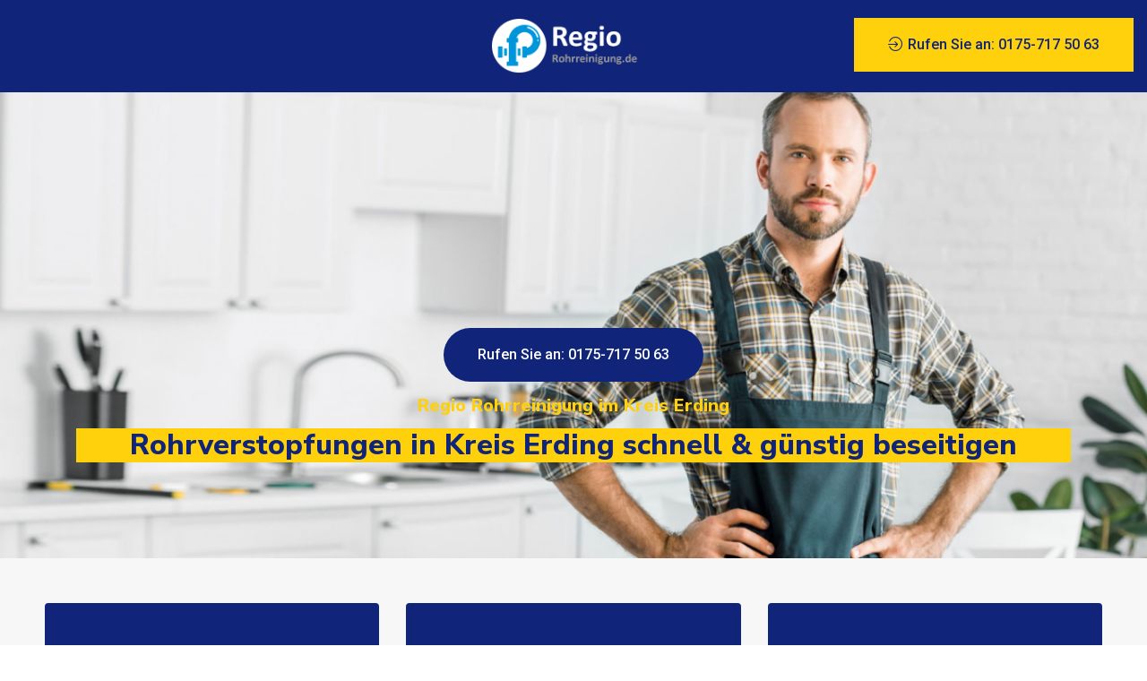

--- FILE ---
content_type: text/html; charset=UTF-8
request_url: https://regio-rohrreinigung.de/kreis-erding
body_size: 6301
content:
<!DOCTYPE html>
<html xmlns="http://www.w3.org/1999/xhtml" xml:lang="de" lang="de">
<head>
        <meta charset="ISO-8859-1">
<meta http-equiv="X-UA-Compatible" content="IE=edge">
<meta name="viewport" content="width=device-width, initial-scale=1">
<TITLE>Rohrreinigung im Kreis Erding: Rohrverstopfungen schnell & g&uuml;nstig beseitigen</TITLE>
<META NAME="description" CONTENT="Professionelle Rohrreinigung im  Kreis Erding: Wir helfen bei Rohrverstopfungen schnell & g&uuml;nstig, auch im 24 Stunden Notdienst...">
<META NAME="keywords" CONTENT="Rohrreinigung Kreis Erding, Rohrreinigung, Kreis Erding, Rohrverstopfung, Rohr reinigen">
<META NAME="ROBOTS" CONTENT="NOINDEX,FOLLOW">




<link rel="canonical" href="https://regio-rohrreinigung.de/kreis-erding"/>

    <link rel="manifest" href="site.webmanifest">
    <link rel="shortcut icon" type="image/x-icon" href="/assets/favicon.png">
    <!-- Place favicon.ico in the root directory -->

    <!-- CSS here -->
    <link rel="stylesheet" href="/assets/css/bootstrap.min.css">
    <link rel="stylesheet" href="/assets/css/animate.min.css">
    <link rel="stylesheet" href="/assets/css/custom-animation.css">
    <link rel="stylesheet" href="/assets/css/fontawesome.min.css">
    <link rel="stylesheet" href="/assets/css/magnific-popup.css">
    <link rel="stylesheet" href="/assets/css/meanmenu.css">
    <link rel="stylesheet" href="/assets/css/flaticon.css">
    <link rel="stylesheet" href="/assets/css/venobox.min.css">
    <link rel="stylesheet" href="/assets/css/backToTop.css">
    <link rel="stylesheet" href="/assets/css/swiper-bundle.css">
    <link rel="stylesheet" href="/assets/css/default.css">
    <link rel="stylesheet" href="/assets/css/main.css">

</head>
<body>
<!-- Yandex.Metrika counter -->
<script type="text/javascript" >
   (function(m,e,t,r,i,k,a){m[i]=m[i]||function(){(m[i].a=m[i].a||[]).push(arguments)};
   m[i].l=1*new Date();k=e.createElement(t),a=e.getElementsByTagName(t)[0],k.async=1,k.src=r,a.parentNode.insertBefore(k,a)})
   (window, document, "script", "https://mc.yandex.ru/metrika/tag.js", "ym");

   ym(89321929, "init", {
        clickmap:true,
        trackLinks:true,
        accurateTrackBounce:true,
        webvisor:true
   });
</script>
<noscript><div><img src="https://mc.yandex.ru/watch/89321929" style="position:absolute; left:-9999px;" alt="" /></div></noscript>
<!-- /Yandex.Metrika counter -->


    <!-- preloader -->
    <div id="preloader">
        <div class="preloader">
        </div>
    </div>
    <!-- preloader end  -->

    <!-- back to top start -->
    <div class="progress-wrap">
        <svg class="progress-circle svg-content" width="100%" height="100%" viewBox="-1 -1 102 102">
            <path d="M50,1 a49,49 0 0,1 0,98 a49,49 0 0,1 0,-98" />
        </svg>
    </div>
    <!-- back to top end -->

    <header>
        <div class="tp-header-area">
            <div class="tp-header-top theme-dark-bg pt-20 pb-20 d-none d-xl-block">
                <div class="tp-custom-container">
                    <div class="row align-items-center">
                        <div class="col-xxl-4 col-xl-5">
                            <div class="tp-header-top-info">
                       
                            </div>
                        </div>
                        <div class="col-xxl-4 col-xl-2">
                            <div class="header-logo text-center">
                                <a href="https://regio-rohrreinigung.de/"><img src="/assets/img/logo/logo-white.png" class="img-fluid" alt="Weisses Logo der Regio Rohrreinigung"></a>
                            </div>
                        </div>
                        <div class="col-xxl-4 col-xl-5">
                            <div class="tp-header-top-info justify-content-end">
                                 
                                <div class="tp-header-top-info-single">
                                    <div class="tp-header-top-info-single-btn">
                                        <a href="tel:0175-717 50 63" class="yellow-btn"><i class="flaticon-enter"></i> Rufen Sie an: 0175-717 50 63</a>
                                    </div>
                                </div>
                            </div>
                        </div>
                    </div>
                </div>
            </div>

            <div class="tp-header-menu-area tp-transparent-header-menu header-sticky">
                <div class="container">
                    <div class="row justify-content-xl-center align-items-center">
                        <div class="col-xl-2 col-8 tp-sticky-column">
                            <div class="tp-sticky-logo">
                                <a href="https://regio-rohrreinigung.de/"><img src="/assets/img/logo/logo-blue.png" class="img-fluid" alt="Blaues Logo der Regio Rohrreinigung"></a>
                            </div>
                        </div>
                        <div class="col-xl-8 col-4"> 
                        </div>
                        <div class="col-xl-2 tp-sticky-column-btn">
                            <div class="tp-sticky-btn text-end">
                                <a href="tel:0175-717 50 63" class="theme-btn justify-content-end">0175-717 50 63</a>
                            </div>
                        </div>
                    </div>
                </div>
            </div>
        </div>
    </header>

    <!-- mobile menu info -->
    <div class="fix">
        <div class="side-info">
            <button class="side-info-close"><i class="fal fa-times"></i></button>
            <div class="side-info-content">
                <div class="tp-mobile-menu"></div>
                <div class="contact-infos mb-30">
                    <div class="contact-list mb-30">


                    </div>
                </div>
            </div>
        </div>
    </div>
    <div class="offcanvas-overlay"></div>
    <!-- mobile menu info -->

    <main>
        <!-- hero area start here -->
        <section class="tp-slider-area fix">
            <div class="tp-slider-active swiper-container">
                <div class="swiper-wrapper">
                    <div class="tp-single-slider tp-slider-height-two d-flex align-items-center swiper-slide" data-swiper-autoplay="5000">
                        <div class="slide-bg" data-background="/assets/img/slider/regio-rohrreinigung.jpg" style="background-position: 73% 29%;"></div>
                        <div class="container">
                            <div class="row">
                                <div class="col-12">
                                    <div class="tp-slider-wrapper-two text-center mt-35">
                                        <div class=" mb-10" data-animation="fadeInUp" data-delay=".3s">
                                           <a href="tel:0175-717 50 63" class="theme-btn radius-50"> Rufen Sie an: 0175-717 50 63</a>
                                        </div>
                                        <div class="tp-slider-two z-index text-center">
                                            <span class="tp-slider-title-two mb-35" data-animation="fadeInUp" data-delay=".6s"><span>

<h1 class="tp-cta-two-text-title">Regio Rohrreinigung im Kreis Erding</h1>
<span style="background: #FED10C;"><h2>Rohrverstopfungen in Kreis Erding schnell & g&uuml;nstig beseitigen</h2></span>
                                        </div>
                                    </div>
                                </div>
                            </div>
                        </div>
                    </div>
                  
                   
                </div>
                
            </div>
        </section>
        <!-- hero area end here -->

        <!-- cta area start here -->
        <section class="tp-cta-area-two">
            <div class="tp-cta-area-two-bg">
                <div class="row">
                    <div class="col-lg-4 col-md-4">
                        <div class="tp-cta-two mb-30 wow fadeInUp" data-wow-delay=".2s">
                            <div class="tp-cta-two-icon">
                                <i class="flaticon-network"></i>
                            </div>
                            <div class="tp-cta-two-text fix">

                                <h3 class="tp-cta-two-text-title">Unsere Klempner & Installateure</h3>
                                <p>Verstopfungen von Abfl&uuml;ssen und Rohren in Kreis Erding werden von Experten durch eine Rohrreinigung beseitigt.</p>
                            </div>
                        </div>
                    </div>
                    <div class="col-lg-4 col-md-4">
                        <div class="tp-cta-two mb-30 wow fadeInUp" data-wow-delay=".5s">
                            <div class="tp-cta-two-icon">
                                <i class="flaticon-happy"></i>
                            </div>
                            <div class="tp-cta-two-text fix">
                                <h3 class="tp-cta-two-text-title">Schneller Service, immer preiswert</h3>
                                <p>Unsere professionelle Rohrreinigung in Kreis Erding ist immer schnell, transparent und g&uuml;nstig.</p>
                            </div>
                        </div>
                    </div>
                    <div class="col-lg-4 col-md-4">
                        <div class="tp-cta-two mb-30 wow fadeInUp" data-wow-delay=".8s">
                            <div class="tp-cta-two-icon">
                                <i class="flaticon-24-hours-support"></i>
                            </div>
                            <div class="tp-cta-two-text fix">
                                <h3 class="tp-cta-two-text-title">24 Stunden Sanit&auml;r-Notdienst</h3>
                                <p>Im 24 Stunden Sanit&auml;r-Notdienst-Service sind wir in Kreis Erding auch an Wochenenden und Feiertagen im Einsatz. </p>
                            </div>
                        </div>
                    </div>
                </div>
            </div>
        </section>
        <!-- cta area end here -->

        <!-- about area start here -->
        <section class="tp-about-area-two fix pt-120 pb-140">
            <div class="container">
                <div class="row">
                    <div class="col-lg-6 col-md-10">
                        <div class="tp-about-img-two position-relative mr-80 wow fadeInUp" data-wow-delay=".4s">
                            <img src="/assets/img/about/installateur-klempner-rohrreinigung.jpg" class="img-fluid" alt="Installateur / Klempner der Regio Rohrreinigung">
                            <img src="/assets/img/about/rohrverstopfung.jpg" class="img-fluid img-second" alt="Beseitigung einer Rohrverstopfung">
                            <div class="tp-about-img-two-badge">
                                <p style="font-size: 36px; color: #102579; line-height: 1;font-weight: bold; font-family: 'Roboto',sans-serif; margin-bottom: 30px; overflow: hidden; display: inline-block;">14</p>
                                <p style="font-size: 22px;color: #102579;line-height: 1.2;transform: rotate(90deg);margin-bottom: 0px;text-align: left;font-family: 'Roboto',sans-serif;font-weight: 500;">Jahre<br>Erfahrung</p>
                            </div>
                        </div>
                    </div>
                    <div class="col-lg-6">
                        <div class="tp-about-text-two wow fadeInUp" data-wow-delay=".7s">
                            <div class="section-title-wrapper mb-20">
                                <h2 class="tp-about-text-two-service-title">Rohr- und Kanalreinigung in Kreis Erding</h2>
                            </div>
                            <p class="mb-40"> 
Von Zeit zu Zeit kommt es zu Abflussverstopfungen im ganzen Haus.
Selbstredend werden sodann alle "altbew&auml;hrten" Hausmittel genutzt.
Mithilfe von Backpulver, Rohrreiniger, Spiralen und anderen chemischen Mitteln wird die Verstopfung auf Teufel komm raus bek&auml;mpft.
Schlie&szlig;lich wird alles versucht, um eine kostspielige Reparatur und den Einsatz eines Rohrreinigers zu vermeiden.
Eines haben aber alle die Methoden gemeinsam. Sie haben nur eine begrenzte Wirkung. 
Das Problem mit einer Rohrverstopfung tritt abrupt in Erscheinung, doch nicht ohne entsprechende Anzeichen.
Erfahrungsgem&auml;ss sammeln sich Fette und Haare, sowie andere Fremdk&ouml;rper &uuml;ber mehrere Monate oder sogar Jahre in den Rohren, bis sich diese verschliessen.
Deshalb ist jeder Versuch selbst Hand anzulegen mit diversen Haushaltsmitteln einfach vergeblich.
Im Gegenteil, es besteht eher noch die Gefahr, dass dass sich die Verstopfung verschiebt und noch hartn&auml;ckiger wird. 
Dann k&ouml;nnen nur noch erfahrene Profis wie wir helfen.
Wenn Sie also in der Vergangenheit ein wenig nachl&auml;ssig waren und unbedacht Haare, Speisereste oder WC-Feuchtt&uuml;cher heruntergesp&uuml;lt haben, sind wir als Rohrreiniger in Kreis Erding f&uuml;r Sie da.

<BR /><BR />

Setzen Sie sich mit uns zu jeder Zeit in Verbindung. Wir stehen 24 Stunden am Tag, an allen Tagen in der Woche und selbstverst&auml;ndlich auch an gesetzlichen Feiertagen f&uuml;r Sie zur Verf&uuml;gung.
</p>
                       
                        </div>
                    </div>
                </div>
            </div>
        </section>
        <!-- about area end here -->

        <!-- service area start here -->
        <section class="tp-quality-service-area pt-110 bg-gray-light pb-115">
            <div class="container">
                <div class="row">
                    <div class="col-12">
                        <div class="section-title-wrapper text-center mb-55" data-wow-delay=".2s">
                            <h2 class="tp-about-text-two-service-title">Rohrverstopfung in Kreis Erding? Wir helfen Ihnen 24 Stunden am Tag!</h2>
                        </div>
                    </div>
                </div>
               
                <div class="row">
                    <div class="col-12">
                        <div class="tp-quality-btn text-center">
                            <a href="tel:0175-717 50 63" class="theme-btn radius-50">Rufen Sie an: 0175-717 50 63</a>
 
<br><br>
<p>Eine Rohrreinigung wird bei einer Verstopfung in dem Abfluss notwendig. 
Als Fachleute f&uuml;r Rohreinigung und Kanaltechnik sind wir der passende Experte in Kreis Erding und Umgebung.
Unser Fachbetrieb f&uuml;r Rohrreinigung und Kanaltechnik arbeitet gr&uuml;ndlich und zuverl&auml;ssig und bietet Ihnen rasche und effektive L&ouml;sungen f&uuml;r verschiedenste Probleme in den Bereichen Rohre, Abfl&uuml;sse und Kan&auml;le.
Sie erreichen uns 24 Stunden lang w&auml;hrend der gesamten Woche. Unsere Experten sind schnell zur Stelle, sollte akuter Bedarf bestehen.
Der <a href="https://klempner-notdienst.net/kreis-erding">Sanit&auml;r Notdienst in Kreis Erding</a> hilft Ihnen immer.
Sie k&ouml;nnen sich auf einen rundum Service in und au&szlig;erhalb von Kreis Erding freuen.
Sie sind auf der Suche nach transparenter Preisgestaltung?
Ben&ouml;tigen Sie eine verbindliche Terminabsprache?
Sie m&ouml;chten ausgebildete Fachkr&auml;fte im Einsatz sehen?
Dann sind wir Ihr optimaler Ansprechpartner!
</p>
                       </div>
                    </div>
                </div>
            </div>
        </section>
        <!-- service area end here -->


        <!-- feature area start here -->
        <section class="tp-feature-area-two pt-110 pb-90">
            <div class="container">
                <div class="row align-items-center">
                    <div class="col-lg-6">
                        <div class="section-title-wrapper-two mb-45 wow fadeInUp" data-wow-delay=".2s">
                            <h2 class="tp-about-text-two-service-title">Regio Rohrreinigung in Kreis Erding<br> f&uuml;r Ihr Gesch&auml;ft und Ihr Zuhause</h2>
                        </div>
                    </div>

                    <div class="col-xl-6 col-lg-6">
                        <div class="row">
                          
                            <div class="col-sm-6">
                                <div class="tp-feature mb-45 wow fadeInUp" data-wow-delay="1s">
                                    <div class="tp-feature-icon yellow-circle-shape mb-20">
                                        <i class="flaticon-business-and-trade"></i>
                                    </div>
                                    <p class="tp-feature-title mb-15" style="font-family: 'Nunito Sans',sans-serif;color: #102579;font-style: normal;font-weight: 800;">Business</p>
                                </div>
                            </div>
                            <div class="col-sm-6">
                                <div class="tp-feature mb-45 wow fadeInUp" data-wow-delay="1.2s">
                                    <div class="tp-feature-icon yellow-circle-shape mb-20">
                                        <i class="flaticon-snowfall"></i>
                                    </div>
                                    <p class="tp-feature-title mb-15" style="font-family: 'Nunito Sans',sans-serif;color: #102579;font-style: normal;font-weight: 800;">Zuhause</p>
                                </div>
                            </div>
                        </div>
                    </div>
                </div>

                <div class="row justify-content-between align-items-xl-center">
                    <div class="col-xl-5 col-lg-6">
                        <div class="tp-feature-img mb-30 wow fadeInUp" data-wow-delay=".4s">
                            <img src="/assets/img/feature/rohr-kanalreinigung.jpg" alt="Rohr- / Kanalreinigung vom Klempner / Installateur">
                        </div>
                    </div>
                    <div class="col-xl-6 col-lg-6">
                        <div class="row">
<p class="mb-40"> 
Von unseren Kunden wissen wir, da&szlig; sie vor dem Dilemma standen, welcher Anbieter im Angesicht der Angebotsflut der Richtige f&uuml;r Sie w&auml;re.
Nicht zuletzt sollen auch die sogenannten "schwarzen Schafe" ausgeschlossen werden.
Sie sind auf der Suche nach einem lokalen Service-Anbieter in Kreis Erding f&uuml;r Rohrreinigung, Kanalreinigung bzw. einer Dichtheitspr&uuml;fung?
Wir sind Experten f&uuml;r die Kanalreinigung und die Abflussreinigung und f&uuml;hren auch eine Dichtheitspr&uuml;fung durch.
Profitieren Sie von unseren Erfahrungen als Fachbetrieb, angefangen von der Rohrsanierung bis hin zur Kanalreinigung sowie von der Leitungspr&uuml;fung bis hin zur Kanalabdichtung.
Wir sind der zuverl&auml;ssige Partner f&uuml;r jeden Privathaushalt, aber auch Gewerbekunden k&ouml;nnen auf einen erstklassigen Service z&auml;hlen.
Zuverl&auml;ssigkeit, Gewissenhaftigkeit und faire Preise zeichnen unseren Fachbetrieb aus.
Zus&auml;tzlich in unserem Service Angebot offerieren wir Ihnen eine Vorabberatung per Telefon!
<BR />&nbsp;<BR />
Der Aspekt der Bildung ist die Zukunft und wird bei uns ganz gro&szlig; geschrieben. 
Das gesamte Team besucht regelm&auml;ssig Fort- und Weiterbildungen, um bei den neuesten Methoden und bei der modernsten Technik auf dem aktuellen Stand zu bleiben und das Erlernte bei unseren Kunden anzuwenden.
Das ist ein essentieller Bestandteil unserer Firmenphilosophie, die einen ganzheitlichen Ansatz hat und vom Kostenvoranschlag &uuml;ber die fachkundige Durchf&uuml;hrung bis hin zur Nachschau reicht.
Notf&auml;lle sind ein Teil unserer Arbeit, aber nat&uuml;rlich k&ouml;nnen Sie uns auch zu den regul&auml;ren Gesch&auml;fts&ouml;ffnungszeiten konsultieren.
Nachhaltigkeit ist uns sehr wichtig und spiegelt sich an der N&auml;he zu unseren Kunden wieder.
Wir warten auf Ihren Anruf!
</p>
                        </div>
                    </div>
                </div>
            </div>
        </section>
        <!-- feature area end here -->






        <section class="tp-testimonial-area-three pt-115 pb-190 bg-gray-light">
            <div class="container">
                <div class="tp-testimonial-three-shadow common-dots">
	
<p>
  <h3>Regio Rohrreinigung im Kreis Erding</h3>
           
 <div class="row"><div class="col-sm-6 col-md-4 margin-b-40"><A HREF="/berglern">Rohrreinigung Berglern</A><br>
<A HREF="/bockhorn">Rohrreinigung Bockhorn</A><br>
<A HREF="/buch-am-buchrain">Rohrreinigung Buch am Buchrain</A><br>
<A HREF="/dorfen">Rohrreinigung Dorfen</A><br>
<A HREF="/eitting">Rohrreinigung Eitting</A><br>
<A HREF="/erding">Rohrreinigung Erding</A><br>
<A HREF="/finsing">Rohrreinigung Finsing</A><br>
<A HREF="/forstern">Rohrreinigung Forstern</A><br>
<A HREF="/fraunberg">Rohrreinigung Fraunberg</A><br>
</div><div class="col-sm-6 col-md-4 margin-b-40"><A HREF="/hohenpolding">Rohrreinigung Hohenpolding</A><br>
<A HREF="/inning-am-holz">Rohrreinigung Inning am Holz</A><br>
<A HREF="/isen">Rohrreinigung Isen</A><br>
<A HREF="/kirchberg-holzland">Rohrreinigung Kirchberg (Holzland)</A><br>
<A HREF="/langenpreising">Rohrreinigung Langenpreising</A><br>
<A HREF="/lengdorf">Rohrreinigung Lengdorf</A><br>
<A HREF="/moosinning">Rohrreinigung Moosinning</A><br>
<A HREF="/neuching">Rohrreinigung Neuching</A><br>
<A HREF="/oberding">Rohrreinigung Oberding</A><br>
</div><div class="col-sm-6 col-md-4 margin-b-40"><A HREF="/ottenhofen">Rohrreinigung Ottenhofen</A><br>
<A HREF="/pastetten">Rohrreinigung Pastetten</A><br>
<A HREF="/sankt-wolfgang">Rohrreinigung Sankt Wolfgang</A><br>
<A HREF="/steinkirchen">Rohrreinigung Steinkirchen</A><br>
<A HREF="/taufkirchen-vils">Rohrreinigung Taufkirchen (Vils)</A><br>
<A HREF="/walpertskirchen">Rohrreinigung Walpertskirchen</A><br>
<A HREF="/wartenberg-oberbayern">Rohrreinigung Wartenberg (Oberbayern)</A><br>
<A HREF="/woerth">Rohrreinigung Wörth</A><br>
</div></div><br>

</p>    
               </div>
            </div>
        </section>


            

                         </div>
                      </div>

                </div>
            </div>
        </section>

          
    </main>

    <footer class="theme-dark-bg">
        <div class="tp-footer-subscribe-area-two position-relative pt-100">
            <div class="container">
                <div class="tp-footer-subscribe-bg-two theme-yellow-bg pt-30 pb-20 z-index pl-60 pr-60">
                    <div class="row align-items-center">
                        <div class="col-xl-8 col-lg-5">
                            <div class="tp-footer-subscribe">
                                <h3 class="tp-footer-subscribe-title">Rohr verstopft? Ein Anruf gen&uuml;gt!</h3>
                            </div>
                        </div>
                        <div class="col-xl-4 col-lg-7">
                            <div class="tp-footer-subscribe-form">
                                   
                                    <div class="tp-footer-subscribe-form-btn mb-10">
                                        <a href="tel:0175-717 50 63" class="theme-btn radius-50">Rufen Sie an: 0175-717 50 63</a>
                                    </div>
                            </div>
                        </div>
                    </div>
                </div>
            </div>
        </div>
        <div class="tp-footer-area-two pt-80 pb-50">
            <div class="container">
                     
                </div>
            </div>
        </div>
        <div class="tp-copyright-area-two bg-green-light z-index pt-30 pb-30" style="background: #333;">
            <div class="container">
                <div class="row">
                    <div class="col-12">
                        <div class="tp-copyright tp-copyright-two text-center">
                            <p class="m-0">Copyright &#169; 2022 - 2026 <a href="impressum.php">Regio Rohrreinigung</a></p>
                        </div>
                    </div>
                </div>
            </div>
        </div>
    </footer>
        


    <!-- JS here -->
  <script src="/assets/js/jquery.min.js"></script>
  <script src="/assets/js/bootstrap.min.js"></script>
    <script src="/assets/js/vendor/jquery.min.js"></script>
    <script src="/assets/js/bootstrap.bundle.min.js"></script>
    <script src="/assets/js/swiper-bundle.js"></script>
    <script src="/assets/js/venobox.min.js"></script>
    <script src="/assets/js/backToTop.js"></script>
    <script src="/assets/js/jquery.meanmenu.min.js"></script>
    <script src="/assets/js/jquery.magnific-popup.min.js"></script>
    <script src="/assets/js/ajax-form.js"></script>
    <script src="/assets/js/wow.min.js"></script>
    <script src="/assets/js/main.js"></script>



   <script defer src="https://static.cloudflareinsights.com/beacon.min.js/vcd15cbe7772f49c399c6a5babf22c1241717689176015" integrity="sha512-ZpsOmlRQV6y907TI0dKBHq9Md29nnaEIPlkf84rnaERnq6zvWvPUqr2ft8M1aS28oN72PdrCzSjY4U6VaAw1EQ==" data-cf-beacon='{"version":"2024.11.0","token":"78e6e29b17314d40a34d2e4d789ec9ac","r":1,"server_timing":{"name":{"cfCacheStatus":true,"cfEdge":true,"cfExtPri":true,"cfL4":true,"cfOrigin":true,"cfSpeedBrain":true},"location_startswith":null}}' crossorigin="anonymous"></script>
</body>
</html>

--- FILE ---
content_type: text/css
request_url: https://regio-rohrreinigung.de/assets/css/meanmenu.css
body_size: 758
content:

/*! #######################################################################

	MeanMenu 2.0.7
	--------

	To be used with jquery.meanmenu.js by Chris Wharton (http://www.meanthemes.com/plugins/meanmenu/)

####################################################################### */

/* hide the link until viewport size is reached */
a.meanmenu-reveal {
	display: none;
}

/* when under viewport size, .mean-container is added to body */
.mean-container .mean-bar {
	float: left;
	width: 100%;
	position: relative;
	background: #0c1923;
	padding: 4px 0;
	min-height: 42px;
	z-index: 999999;
}

.mean-container a.meanmenu-reveal {
	width: 22px;
	height: 22px;
	padding: 13px 13px 11px 13px;
	position: absolute;
	top: 0;
	right: 0;
	cursor: pointer;
	color: #fff;
	text-decoration: none;
	font-size: 16px;
	text-indent: -9999em;
	line-height: 22px;
	font-size: 1px;
	display: block;
	font-family: Arial, Helvetica, sans-serif;
	font-weight: 700;
}

.mean-container a.meanmenu-reveal span {
	display: block;
	background: #fff;
	height: 3px;
	margin-top: 3px;
}

.mean-container .mean-nav {
	float: left;
	width: 100%;
	background: #0c1923;
	margin-top: 44px;
}

.mean-container .mean-nav ul {
	padding: 0;
	margin: 0;
	width: 100%;
	list-style-type: none;
}

.mean-container .mean-nav ul li {
	position: relative;
	float: left;
	width: 100%;
}

.mean-container .mean-nav ul li a {
	display: block;
	float: left;
	width: 90%;
	padding: 1em 5%;
	margin: 0;
	text-align: left;
	color: #fff;
	border-top: 1px solid #383838;
	border-top: 1px solid rgba(255,255,255,0.5);
	text-decoration: none;
	text-transform: uppercase;
}

.mean-container .mean-nav ul li li a {
	width: 80%;
	padding: 1em 10%;
	border-top: 1px solid #f1f1f1;
	border-top: 1px solid rgba(255,255,255,0.25);
	opacity: 0.75;
	filter: alpha(opacity=75);
	text-shadow: none !important;
	visibility: visible;
}

.mean-container .mean-nav ul li.mean-last a {
	border-bottom: none;
	margin-bottom: 0;
}

.mean-container .mean-nav ul li li li a {
	width: 70%;
	padding: 1em 15%;
}

.mean-container .mean-nav ul li li li li a {
	width: 60%;
	padding: 1em 20%;
}

.mean-container .mean-nav ul li li li li li a {
	width: 50%;
	padding: 1em 25%;
}

.mean-container .mean-nav ul li a:hover {
	background: #252525;
	background: rgba(255,255,255,0.1);
}

.mean-container .mean-nav ul li a.mean-expand {
	margin-top: 1px;
	width: 26px;
	height: 32px;
	padding: 12px !important;
	text-align: center;
	position: absolute;
	right: 0;
	top: 0;
	z-index: 2;
	font-weight: 700;
	background: rgba(255,255,255,0.1);
	border: none !important;
	border-left: 1px solid rgba(255,255,255,0.4) !important;
}

.mean-container .mean-nav ul li a.mean-expand:hover {
	background: rgba(0,0,0,0.9);
}

.mean-container .mean-push {
	float: left;
	width: 100%;
	padding: 0;
	margin: 0;
	clear: both;
}

.mean-nav .wrapper {
	width: 100%;
	padding: 0;
	margin: 0;
}

/* Fix for box sizing on Foundation Framework etc. */
.mean-container .mean-bar, .mean-container .mean-bar * {
	-webkit-box-sizing: content-box;
	-moz-box-sizing: content-box;
	box-sizing: content-box;
}


.mean-remove {
	display: none !important;
}


/* mobile menu css */
.side-toggle {
	background: none;
	border: 0;
	padding: 0;
}
.side-menu-icon i {
	color: #102579;
	font-size: 32px;
	cursor: pointer;
}
.side-info {
	background: #152136;
	width: 300px;
	height: 100%;
	position: fixed;
	z-index: 9999;
	right: -100%;
	top: 0;
	padding: 30px;
	transition: .6s;
	overflow-y: scroll;
}
.side-info.info-open {
	right: 0;
}
.side-info-close {
	background: none;
	border: 0;
	color: #fff;
	font-size: 20px;
	padding: 0;
	margin-bottom: 20px;
}
.side-info-content h1 {
	color: #fff;
	font-size: 29px;
}
.offcanvas-overlay {
	position: fixed;
	left: 0;
	top: 0;
	right: 0;
	bottom: 0;
	background: #000;
	height: 100%;
	width: 100%;
	z-index: 999;
	opacity: 0;
	visibility: hidden;
}
.offcanvas-overlay.overlay-open {
	opacity: .5;
	visibility: visible;
}
/* mean menu customize */
.mean-container a.meanmenu-reveal {
	display: none;
}
.mean-container .mean-nav {
	background: none;
	margin-top: 0;
}
.mean-container .mean-bar {
	padding: 0;
	min-height: auto;
	background: none;
}
.mean-container .mean-nav > ul {
	padding: 0;
	margin: 0;
	width: 100%;
	list-style-type: none;
	display: block !important;
}
.mean-container a.meanmenu-reveal {
	display: none !important;
}
.mean-container .mean-nav ul li a {
	width: 100%;
	padding: 10px 0;
	color: #fff;
	border-top: 1px solid #2a3a57;
	font-size: 15px;
}
.mean-container .mean-nav ul li a.mean-expand {
	margin-top: 0px;
	height: 15px;
	padding: 15px 12px !important;
	line-height: 14px;
}
/* .mean-container .mean-nav > ul > li:first-child a{
	border-top: 0;
} */

--- FILE ---
content_type: text/javascript
request_url: https://regio-rohrreinigung.de/assets/js/main.js
body_size: 1448
content:
(function ($) {
"use strict";

//preloader activation
var win =  $(window);
win.on('load', function () {
    $('#preloader').delay(350).fadeOut('slow');
    $('body').delay(350).css({
        'overflow': 'visible'
    });
})
    
// meanmenu
$('#tp-mobile-menu').meanmenu({
	meanMenuContainer: '.tp-mobile-menu',
	meanScreenWidth: "1199"
});

//mobile side menu
$('.side-toggle').on('click', function () {
	$('.side-info').addClass('info-open');
	$('.offcanvas-overlay').addClass('overlay-open');
})

$('.side-info-close,.offcanvas-overlay').on('click', function () {
	$('.side-info').removeClass('info-open');
	$('.offcanvas-overlay').removeClass('overlay-open');
})

//sticky menu activation
win.on('scroll', function () {
	var scroll = win.scrollTop();
	if (scroll < 105) {
		$(".header-sticky").removeClass("sticky-menu");
	} else {
		$(".header-sticky").addClass("sticky-menu");
	}
});
    
// data - background
    $("[data-background]").each(function () {
        $(this).css("background-image", "url(" + $(this).attr("data-background") + ")")
    })

    $("[data-bg-color]").each(function () {
        $(this).css("background-color", $(this).attr("data-bg-color"))
    })

//venobox activation
$('.venobox').venobox(); 

// magnificPopup img view
$(".popup-image").magnificPopup({
	type: "image",
	gallery: {
		enabled: true,
	},
});

/ magnificPopup video view /
$(".popup-video").magnificPopup({
	type: "iframe",
});
    
// Scroll To Top Js
	function smoothSctollTop() {
		$('.smooth-scroll a').on('click', function (event) {
			var target = $(this.getAttribute('href'));
			if (target.length) {
				event.preventDefault();
				$('html, body').stop().animate({
					scrollTop: target.offset().top - 0
				}, 1500);
			}
		});
	}
	smoothSctollTop();

	// Show or hide the sticky footer button
	win.on('scroll', function(event) {
		if($(this).scrollTop() > 600){
			$('#scroll').fadeIn(200)
		} else{
			$('#scroll').fadeOut(200)
		}
	});

	//Animate the scroll to yop
	$('#scroll').on('click', function(event) {
		event.preventDefault();

		$('html, body').animate({
			scrollTop: 0,
		}, 1500);
	});
    
    
	// WOW active
	var wow = new WOW(
		{
			mobile: false,
		}
	);
	wow.init();

    
    
	/*------------------------------------
        Slider
	--------------------------------------*/
	if (jQuery(".tp-slider-active").length > 0) {
		let sliderActive1 = '.tp-slider-active';
		let sliderInit1 = new Swiper(sliderActive1, {
			// Optional parameters
			slidesPerView: 1,
			slidesPerColumn: 1,
			paginationClickable: true,
			loop: false,
			effect: 'fade',

			autoplay: {
				delay: 5000,
			},

			// If we need pagination
			pagination: {
				el: '.swiper-paginations',
				// dynamicBullets: true,
				clickable: true,
			},

			// Navigation arrows
			navigation: {
				nextEl: '.swiper-button-next',
				prevEl: '.swiper-button-prev',
			},

			a11y: false
		});

		function animated_swiper(selector, init) {
			let animated = function animated() {
				$(selector + ' [data-animation]').each(function () {
					let anim = $(this).data('animation');
					let delay = $(this).data('delay');
					let duration = $(this).data('duration');

					$(this).removeClass('anim' + anim)
						.addClass(anim + ' animated')
						.css({
							webkitAnimationDelay: delay,
							animationDelay: delay,
							webkitAnimationDuration: duration,
							animationDuration: duration
						})
						.one('webkitAnimationEnd mozAnimationEnd MSAnimationEnd oanimationend animationend', function () {
							$(this).removeClass(anim + ' animated');
						});
				});
			};
			animated();
			// Make animated when slide change
			init.on('slideChange', function () {
				$(sliderActive1 + ' [data-animation]').removeClass('animated');
			});
			init.on('slideChange', animated);
		}
		animated_swiper(sliderActive1, sliderInit1);
	}
    
    // testimonial 1 activation
	if (jQuery(".tp-testimonial-active").length > 0) {
	let atestimonial1 = new Swiper('.tp-testimonial-active', {
		slidesPerView: 1,
		spaceBetween: 30,
		// direction: 'vertical',
		loop: false,
	  
		// If we need pagination
		pagination: {
		  el: '.swiper-pagination',
		  clickable: true,
		},
	  
		// Navigation arrows
		navigation: {
		  nextEl: '.testimonial-button-next',
		  prevEl: '.testimonial-button-prev',
		},
	  
		// And if we need scrollbar
		scrollbar: {
		  el: '.swiper-scrollbar',
		},

	  });
	}
    
	// testimonial two activation
	if (jQuery(".tp-testimonial-two-active").length > 0) {
		let testimonialTwo = new Swiper('.tp-testimonial-two-active', {
			slidesPerView: 1,
			spaceBetween: 30,
			// direction: 'vertical',
			loop: true,
			autoplay: {
					delay: 6000,
				},
		  
			// If we need pagination
			pagination: {
			  el: '.swiper-pagination-testimonial',
			  clickable: true,
			},
		  
			// Navigation arrows
			navigation: {
			  nextEl: '.brand-button-next',
			  prevEl: '.brand-button-prev',
			},
		  
			// And if we need scrollbar
			scrollbar: {
			  el: '.swiper-scrollbar',
			},
			breakpoints: {
				550: {
				  slidesPerView: 1,
				},
				768: {
				  slidesPerView: 2,
				},
				1200: {
				  slidesPerView: 2,
				},
				1400: {
					slidesPerView: 3,
				  }
			  }
		  });
		}

	// testimonial two activation
	if (jQuery(".tp-testimonial-three-active").length > 0) {
		let testimoniaTwo = new Swiper('.tp-testimonial-three-active', {
			slidesPerView: 1,
			spaceBetween: 30,
			// direction: 'vertical',
			loop: true,
			autoplay: {
					delay: 6000,
				},
		  
			// If we need pagination
			pagination: {
			  el: '.swiper-pagination-testimonial',
			  clickable: true,
			},
		  
			// Navigation arrows
			navigation: {
			  nextEl: '.brand-button-next',
			  prevEl: '.brand-button-prev',
			},
		  
			// And if we need scrollbar
			scrollbar: {
			  el: '.swiper-scrollbar',
			},
			breakpoints: {
				550: {
				  slidesPerView: 1,
				},
				768: {
				  slidesPerView: 2,
				},
				1200: {
				  slidesPerView: 3,
				},
				1400: {
					slidesPerView: 3,
				  }
			  }
		  });
		}

	// brand activation
	if (jQuery(".brand-active").length > 0) {
	let brand = new Swiper('.brand-active', {
		slidesPerView: 2,
		spaceBetween: 30,
		// direction: 'vertical',
		loop: true,
        autoplay: {
				delay: 5000,
			},
	  
		// If we need pagination
		pagination: {
		  el: '.swiper-pagination',
		  clickable: true,
		},
	  
		// Navigation arrows
		navigation: {
		  nextEl: '.brand-button-next',
		  prevEl: '.brand-button-prev',
		},
	  
		// And if we need scrollbar
		scrollbar: {
		  el: '.swiper-scrollbar',
		},
		breakpoints: {
			550: {
			  slidesPerView: 3,
			},
			768: {
			  slidesPerView: 4,
			},
			1200: {
			  slidesPerView: 5,
			},
		  }
	  });
	}

	// brand activation
	if (jQuery(".brand-active-two").length > 0) {
		let brandTwo = new Swiper('.brand-active-two', {
			slidesPerView: 2,
			spaceBetween: 30,
			// direction: 'vertical',
			loop: true,
			autoplay: {
					delay: 5000,
				},
		  
			// If we need pagination
			pagination: {
			  el: '.swiper-pagination',
			  clickable: true,
			},
		  
			// Navigation arrows
			navigation: {
			  nextEl: '.brand-button-next',
			  prevEl: '.brand-button-prev',
			},
		  
			// And if we need scrollbar
			scrollbar: {
			  el: '.swiper-scrollbar',
			},
			breakpoints: {
				550: {
				  slidesPerView: 3,
				},
				768: {
				  slidesPerView: 4,
				},
				1200: {
				  slidesPerView: 4,
				},
			  }
		  });
		}

	// project activation
	if (jQuery(".tp-project-active").length > 0) {
		let project = new Swiper('.tp-project-active', {
			slidesPerView: 1,
			spaceBetween: 30,
			// direction: 'vertical',
			loop: true,
			autoplay: {
					delay: 5000,
				},
		  
			// If we need pagination
			pagination: {
			  el: '.swiper-pagination',
			  clickable: true,
			},
		  
			// Navigation arrows
			navigation: {
			  nextEl: '.project-button-next',
			  prevEl: '.project-button-prev',
			},
		  
			// And if we need scrollbar
			scrollbar: {
			  el: '.swiper-scrollbar',
			},
			breakpoints: {
				550: {
				  slidesPerView: 2,
				},
				768: {
				  slidesPerView: 2,
				},
				1200: {
				  slidesPerView: 3,
				},
				1400: {
				  slidesPerView: 3,
				},
				1600: {
				  slidesPerView: 4,
				},
			  }
		  });
		}

	// service activation
	if (jQuery(".tp-service-active").length > 0) {
		let service = new Swiper('.tp-service-active', {
			slidesPerView: 1,
			spaceBetween: 30,
			// direction: 'vertical',
			loop: true,
			autoplay: {
					delay: 5000,
				},
		  
			// If we need pagination
			pagination: {
			  el: '.swiper-service-pagination',
			  clickable: true,
			},
		  
			// Navigation arrows
			navigation: {
			  nextEl: '.service-button-next',
			  prevEl: '.service-button-prev',
			},
		  
			// And if we need scrollbar
			scrollbar: {
			  el: '.swiper-scrollbar',
			},
			breakpoints: {
				550: {
				  slidesPerView: 1,
				},
				768: {
				  slidesPerView: 2,
				},
				992: {
					slidesPerView: 3,
				  },
				1200: {
				  slidesPerView: 4,
				},
			  }
		  });
		}

// blog gallery activation
if (jQuery(".ablog__img--active").length > 0) {
	let ablogimgactive = new Swiper('.ablog__img--active', {
		slidesPerView: 1,
		spaceBetween: 30,
		// direction: 'vertical',
		loop: true,
	  
		// If we need pagination
		pagination: {
		  el: '.swiper-pagination',
		  clickable: true,
		},
	  
		// Navigation arrows
		navigation: {
		  nextEl: '.swiper-blog-button-next',
		  prevEl: '.swiper-blog-button-prev',
		},
	  
		// And if we need scrollbar
		scrollbar: {
		  el: '.swiper-scrollbar',
		  dynamicBullets: true,
		},
		breakpoints: {
			640: {
			  slidesPerView: 1,
			},
			768: {
			  slidesPerView: 1,
			},
			1024: {
			  slidesPerView: 1,
			},
		  }

	  });
	}

})(jQuery);